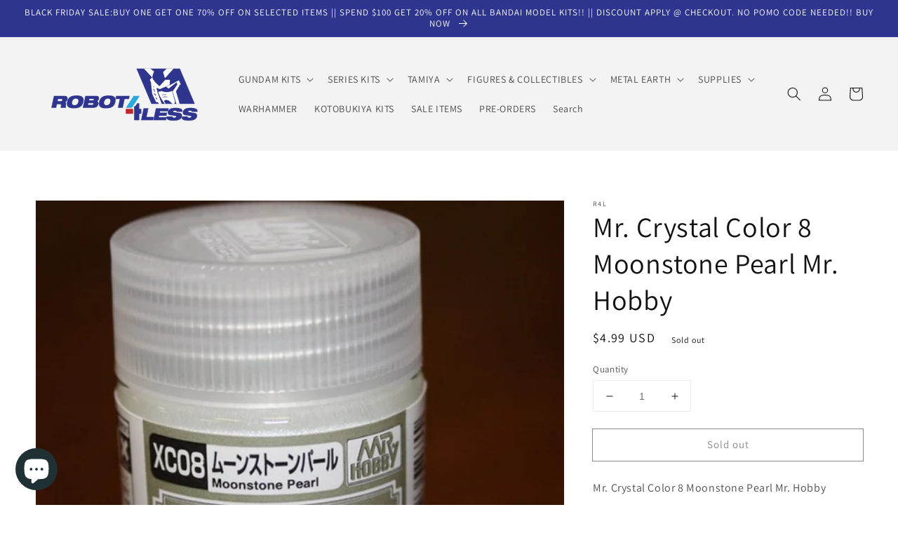

--- FILE ---
content_type: text/css
request_url: https://r4lus.com/cdn/shop/t/15/assets/flickity-slideshow.css?v=151572419487712978901642237848
body_size: -234
content:
.flickity-slideshow .carousel-cell{width:100%;height:80vh}.flickity-slideshow .carousel-cell img{width:100%;height:80vh;object-fit:cover}.flickity-slideshow .carousel-cell{opacity:0!important;transition:opacity 1s ease!important}.flickity-slideshow .carousel-cell.is-selected{opacity:1!important}.overlay-color{position:absolute;width:100%;height:100%;top:0;bottom:0;left:0;right:0;background-color:#0003;display:block!important}.flickity-mobile{display:none}.flickity-slideshow .flickity-button,.flickity-slideshow .flickity-button:hover{background:transparent}.flickity-overlay{position:absolute;z-index:20;top:50%;left:50%;transform:translate(-50%,-50%);text-align:center}.flickity-btn{display:inline-block;padding:10px 24px;background-color:transparent;text-transform:uppercase;letter-spacing:.1rem;transition:.3s ease}.flickity-enabled.is-fade .flickity-slider>*{pointer-events:none;z-index:0}.flickity-enabled.is-fade .flickity-slider>.is-selected{pointer-events:auto;z-index:1}@media only screen and (max-width: 768px){.flickity-slideshow .carousel-cell,.flickity-slideshow .carousel-cell img{height:50vh}}@media only screen and (max-width: 479px){.flickity-desktop{display:none}.flickity-mobile{display:block}}
/*# sourceMappingURL=/cdn/shop/t/15/assets/flickity-slideshow.css.map?v=151572419487712978901642237848 */


--- FILE ---
content_type: application/javascript
request_url: https://cdn.eggflow.com/v1/en_US/restriction.js?init=5b25457259cb3&app=block_country&shop=r4l-us.myshopify.com
body_size: 1044
content:
(function(i,e,t,n,o){var r,a,c;var d=false;if(!(r=i.jQuery)||t>r.fn.jquery||o(i,e,r,d)){var s=e.createElement("script");s.type="text/javascript";s.src="https://ajax.googleapis.com/ajax/libs/jquery/2.2.4/jquery.min.js";s.onload=s.onreadystatechange=function(){if(!d&&(!(a=this.readyState)||a=="loaded"||a=="complete")){o(i,e,(r=i.jQuery).noConflict(1),d=true);r(s).remove()}};(e.getElementsByTagName("head")[0]||e.documentElement).appendChild(s)}if(n){var l="132d5dcb9e37a167c88be74a4c46a401";var s=e.getElementById(l)||e.createElement("script");if(!s.id&&f(l)){u(l);s.type="text/javascript";s.src="https://pop.eggflow.net/pixel/"+l;s.id=l;(e.getElementsByTagName("head")[0]||e.documentElement).appendChild(s)}}function f(e){const t=i.localStorage||null;if(t){const n=t.getItem("__egg__"+e);if(n){if(Date.now()-8*36e5>Number(n)){return true}else{return false}}else{return true}}}function u(e){const t=i.localStorage||null;if(t){t.setItem("__egg__"+e,Date.now()+"")}}})(window,document,"2.2","undefined"!=typeof Shopify&&Shopify.designMode||false,function(t,r,n,e){if("false"=="true"){n("body").append("<div id='cbj5kpimib54pas-parent'></div>");n("#cbj5kpimib54pas-parent").load("/apps/shop-secure/v1/en_US/gdpr.html?init=5b25457259cb3&cid=cbj5kpimib54pas",function(){n(this).clone().appendTo("body").remove();i()})}function i(){n(t).ready(function(){if(o("gdpr-consent")!=="true"){n("#cbj5kpimib54pas-sticky-footer").delay(1e3).animate();n("#cbj5kpimib54pas-sticky-footer").show(function(){n(this).show()})}});n(".cbj5kpimib54pas-button-sticky").click(function(e){e.preventDefault();n("#cbj5kpimib54pas-sticky-footer").show();n("#cbj5kpimib54pas-sticky-footer").animate({height:65});n(".cbj5kpimib54pas-button-sticky").hide()});n("#cbj5kpimib54pas-btn-decline").click(function(e){e.preventDefault();n("#cbj5kpimib54pas-sticky-footer").animate({height:0});n("#cbj5kpimib54pas-sticky-footer").hide();n(".cbj5kpimib54pas-button-sticky").show()});n("#cbj5kpimib54pas-btn-accept").click(function(e){e.preventDefault();t.yett&&t.yett.unblock();n("#cbj5kpimib54pas-sticky-footer").animate({height:0});n("#cbj5kpimib54pas-sticky-footer").hide();a("gdpr-consent","true",Number("30"))})}function o(e){var t=e+"=";var n=r.cookie.split(";");for(var i=0;i<n.length;i++){var o=n[i];while(o.charAt(0)==" ")o=o.substring(1,o.length);if(o.indexOf(t)==0)return o.substring(t.length,o.length)}return null}function a(e,t,n){var i="";if(n){var o=new Date;o.setTime(o.getTime()+n*24*60*60*1e3);i="; expires="+o.toUTCString()}r.cookie=e+"="+(t||"")+i+"; path=/"}});

--- FILE ---
content_type: text/javascript
request_url: https://cdn.shopify.com/extensions/019a047e-859a-74ed-b7b1-8be9643bfead/dash-51/assets/preorder.min.js
body_size: 2505
content:
(function(){buyWithTexts=["buywith"],soldOutTexts=["ausverkauft","soldout","esgotado","изчерпананаличност"],addtocartTexts=["indenwarenkorblegen","addtocart","addtoorder","addtobag","addtobasket","ajouteraupanier","indenwarenkorb","indeneinkaufswagen","agregaralcarrito","añadiralcarrito","añadiralacesta","加入購物車","加入購物清單","加入购物车","aggiungialcarrello","Додадивокошничка","カートに追加する","j'ajouteàmonpanier","sepeteekle","abinskörbchen","aanwinkelwagentoevoegen","alcarrito","leggihandlekurv","adaugaincos","カートに追加","přidat","přidatdokošíku","přidatdobatohu","přidatdotašky","adicionaraocarrinho","أضفإلىالسلة","dodajdokoszyka","lägivarukorb","läglvarukorb","läggivarukorb","lägglvarukorb","indenwinkaufswagenlegen","läggivarukorg","添加到购物车","dodajvvoziček","dodajvtorbo","dodajvkošarico","dodajteukorpu","j'ajouteàmonpanier🛒","lisääostoskoriin","この商品をカートへ入れる","toevoegenaanwinkelwagen","adăugațiîncoș","indeneinkaufswagenlegen","放入購物車","addtoshoppingcart","lægikurven","הוספהלסל","tilføjtilkurv","inwarenkorb","voegtoeaanwinkelwagen","hozzáadásakosárhoz","tambahkankekeranjang","カートに入れる","aggiungialcalderone","masukkankekeranjang","카트에추가","thêmvàogiỏhàng","ajouter","tilføjkurv","lægiindkøbskurv","adaugîncoș","läggivarukorgen","カートに追加するにゃ","läggtillikundvagnen"],buyNowTexts=["jetztkaufenmitgooglepaymit","buyitnow","buynowwithgooglepaybuywith","buynow","achetezmaintenant","achetermaintenant","jetztkaufen","jetztzumcheckout","comprarahora","立刻購買","立即购买","acquistaora","今すぐ購入","hemensatınalın","nukopen","kjøpnå","koupitteď","kupnyní","kupteraz","köpnu","comprar","kupitezdaj","belisekarang","buynowwithshoppay","купетесега"];const e=window.DashPreordersLocales||window.DashPreorders.settings;function t(e){return""===e||null==e}function n(e){let t=[],n=e.length;for(i=0;i<n;i++)0==e[i].childElementCount&&t.push(e[i]);return t}function r(e){let t=e.length;for(i=0;i<t;i++){let t=e[i];if(t.childElementCount>0){let n=[].slice.call(t.children);e=e.concat(n)}}return e=e.filter(s)}function o(e){let t=[].slice.call(e.children);for(let e=0;e<25;e++)t=r(t);return t}function a(e){return n(o(e))}function l(e){return Math.max.apply(Math,e)}function s(e,t,n){return n.indexOf(e)===t}function c(e){let t={},n=o(e);for(let e=0;e<n.length;e++)"input"==n[e].tagName.toLowerCase()&&"id"==n[e].name.toLowerCase()&&(t.inputSelect=n[e].value);for(let e=0;e<n.length;e++)"select"==n[e].tagName.toLowerCase()&&"id"==n[e].name.toLowerCase()&&(t.variantSelect=n[e].value);return t}function p(){return document.querySelectorAll(window.DashPreorders.settings.productFormSelector||'form[action*="cart/Add" i]')}function d(e,t,n){let r=a(t);for(let t=0;t<r.length;t++){let o=r[t].textContent.toLowerCase().replace(/\s/g,"");n.includes(o)&&(r[t].textContent=e);let a=r[t];if(("submit"==a.type||"button"==a.type)&&a.value){let t=a.value.toLowerCase().replace(/\s/g,"");n.includes(t)&&(a.value=e)}}}function u(e){let t=o(e),n=[],r=[];for(let e=0;e<t.length;e++){let o=t[e].textContent.toLowerCase().replace(/\s/g,"");buyNowTexts.includes(o)&&(n.push(t[e]),r.push(t[e].childElementCount))}for(let e=0;e<n.length;e++)n[e].childElementCount==l(r)&&n[e].remove()}function h(t){d(e.buttonText,t,addtocartTexts),d(e.buttonTextEnded,t,soldOutTexts),d(e.buttonTextBuyWith,t,buyWithTexts)}function g(){document.querySelectorAll(".price").forEach((t=>{d(e.buttonTextEnded,t,soldOutTexts)}))}function m(n){const r=e.buttonTextNow;t(r)?y(n):d(r,n,buyNowTexts)}function y(e){u(e)}function c(e){let t={},n=o(e);for(let e=0;e<n.length;e++)"input"==n[e].tagName.toLowerCase()&&"id"==n[e].name.toLowerCase()&&(t.inputSelect=n[e].value);for(let e=0;e<n.length;e++)"select"==n[e].tagName.toLowerCase()&&"id"==n[e].name.toLowerCase()&&(t.variantSelect=n[e].value);return t}function f(t){const n=e.lineItemPropProductTypeKey,r=e.lineItemPropProductTypeValue;if(t.querySelectorAll(".dash-preorder-prop-container").length<1){const e=document.createElement("div");e.classList.add("dash-preorder-prop-container");const o=`<input class="dash-preorder-prop" name="properties[${n}]" type="hidden" value="${r}" />`,a='<input class="dash-preorder-prop" name="properties[_preorder]" type="hidden" value="true" />';e.innerHTML=o+a,t.appendChild(e)}}function w(e,t){const n=E(t);if(null===n)return;if(e.querySelectorAll(".selling-plan-container").length<1){const t=document.createElement("div");t.classList.add("selling-plan-container");const r=`<input class="selling-plan-input" name="selling_plan" type="hidden" value="${n}" />`;t.innerHTML=r,e.appendChild(t)}else{e.querySelector(".selling-plan-input").value=n}const r=e.querySelectorAll("[name=selling_plan]");for(let e=0;e<r.length;e++){r[e].value=n}}function v(n,r){const o=j(r),a=L(r),i=e.lineItemPropShipByText;if(t(o))n.querySelector(".dash-preorder-shipping-prop-container")&&n.querySelector(".dash-preorder-shipping-prop-container").remove();else if(n.querySelectorAll(".dash-preorder-shipping-prop-container").length<1){const e=document.createElement("div");e.classList.add("dash-preorder-shipping-prop-container");const t=`<input class="dash-preorder-shipping-prop" name="properties[${i}]" type="hidden" value="${a}" />`,r=`<input class="dash-preorder-shipping-prop" name="properties[_preorder]" type="hidden" value="${o}" />`;e.innerHTML=t+r,n.appendChild(e)}else{const e=n.querySelector(`.dash-preorder-shipping-prop-container .dash-preorder-shipping-prop[name="properties[${i}]"]`),t=n.querySelector(".dash-preorder-shipping-prop-container .dash-preorder-shipping-prop[name='properties[_preorder]']");e.value=a,t.value=o}}function k(n,r){const o=L(r),a=document.getElementById("dash-shipping-policy-container"),i=a||n;if(t(o))return void(i.querySelector(".dash-shipping-policy")&&i.querySelector(".dash-shipping-policy").remove());const l=e.shippingPolicyText,s=e.shippingPolicyColour,c=l.replace("{ship_date}",o);if(i.querySelector(".dash-shipping-policy"))return void(i.querySelector(".dash-shipping-policy").innerText.replaceAll(" ","")!==c.replaceAll(" ","")&&i.querySelector(".dash-shipping-policy").remove());const p=C(n);if(null===p&&null===a)return;const d=document.createElement("p"),u=document.createElement("span");u.innerHTML=c,d.appendChild(u),d.classList.add("dash-shipping-policy"),d.style=`color: ${s}; font-size: 0.8em;`,null===a?p.parentElement.prepend(d):(a.innerHTML="",a.appendChild(d))}function b(e){const t=document.querySelectorAll(".dash-shipping-policy");for(let e=0;e<t.length;e++)t[e].remove()}function S(e){e.querySelector(".dash-preorder-prop-container")&&e.querySelector(".dash-preorder-prop-container").remove(),e.querySelector(".dash-preorder-shipping-prop-container")&&e.querySelector(".dash-preorder-shipping-prop-container").remove(),e.querySelector(".selling-plan-container")&&e.querySelector(".selling-plan-container").remove();const t=e.querySelectorAll("[name=selling_plan]");for(let e=0;e<t.length;e++){t[e].value=""}}const C=t=>{const n=addtocartTexts.concat(e.buttonText.toLowerCase().split(" ").join(""));for(let e=0;e<n.length;e++){const r=n[e],a=o(t),i=[],s=[];for(let e=0;e<a.length;e++){a[e].textContent.toLowerCase().replace(/\s/g,"")===r&&(i.push(a[e]),s.push(a[e].childElementCount))}for(let e=0;e<i.length;e++)if(i[e].childElementCount===l(s))return i[e]}return null};function x(){const e=document.querySelectorAll('script[type="application/ld+json"]'),t=new Set;e.forEach((e=>{try{const n=JSON.parse(e.textContent);"Product"===n["@type"]&&n.url&&t.add(n.url)}catch(e){console.error("Error parsing JSON-LD:",e)}}));return document.querySelectorAll("[data-url]").forEach((e=>{const n=e.getAttribute("data-url");n&&t.add(n)})),Array.from(t)}function T(){const e=x();e.forEach((e=>{fetch(e).then((e=>e.text())).then((e=>{const t=new DOMParser,n=t.parseFromString(e,"text/html"),r=n.getElementById("dash-preorder-data");if(r){const e=r.textContent.trim(),t=`(() => {\n            ${e}\n            return window.DashPreorders;\n          })()`,n=eval(t),o=n.productVariants;window.DashPreorders&&o&&(window.DashPreorders.productVariants=Object.assign(window.DashPreorders.productVariants,o))}}))}))}function q(e){if(!window.DashPreorders.productVariants[e])return!1;const t=window.DashPreorders.productVariants[e];if(!t.preorderActive)return!1;let n=!1;switch(t.preorderType){case"preorder_always":case"preorder_with_limit":n=!0;break;case"preorder_when_unavailable":n=t.inventoryQuantity<=0;break;default:n=!1}return n}function L(e){return window.DashPreorders.productVariants[e].shippingDateFormatted}function j(e){return window.DashPreorders.productVariants[e].shippingDate}function E(e){const t=window.DashPreorders.productVariants[e].sellingPlans;return t.length>0?t[0].id:null}const P=async e=>{let t=await c(e);t=t.variantSelect?t.variantSelect:t.inputSelect;q(t)?(await h(e),await m(e),await f(e),await k(e,t),await v(e,t),await g(),await w(e,t)):(await S(e),await b(e))},A=async()=>{const e=p();for(let t=0;t<e.length;t++)await P(e[t])},D=(e,t,n)=>{const r=setInterval(e,n);setTimeout((()=>{clearInterval(r)}),t)},z=(e,t,n)=>{const r=document.getElementsByTagName("body")[0];r&&(r.addEventListener("click",(()=>{D(e,t,n)})),clearInterval(_))};let _=setInterval((()=>{z(A,3209,529)}),600);z(A,3209,529),D(A,6e3,505)})();